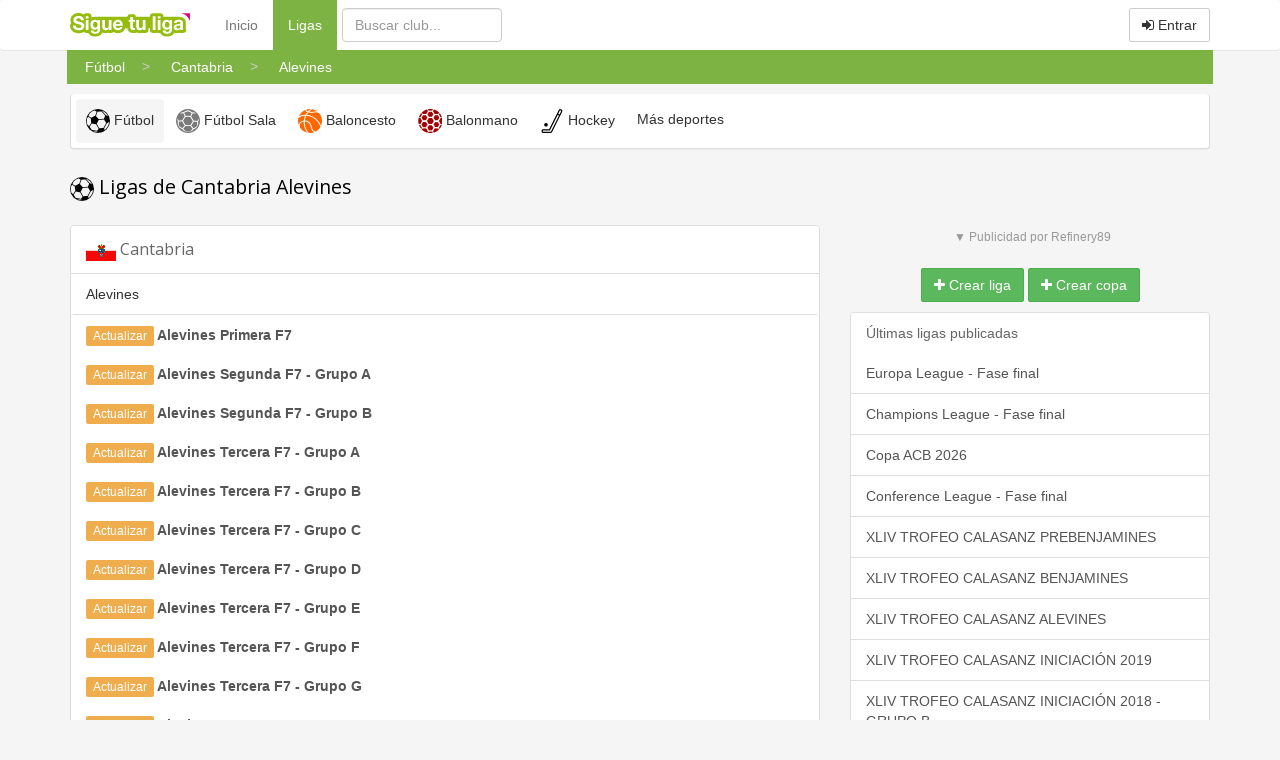

--- FILE ---
content_type: text/html
request_url: https://www.siguetuliga.com/categoria/futbol-cantabria-alevines
body_size: 6233
content:
    <!DOCTYPE html PUBLIC "-//W3C//DTD XHTML 1.0 Transitional//EN" "http://www.w3.org/TR/xhtml1/DTD/xhtml1-transitional.dtd">
    <html xmlns="http://www.w3.org/1999/xhtml" lang="es" xml:lang="es" ng-app="app">
    <head>
    <meta charset="utf-8">
    <meta http-equiv="X-UA-Compatible" content="IE=edge">
    <meta name="viewport" content="width=device-width, initial-scale=1">
        <meta http-equiv="Content-Language" content="es" />
    <meta http-equiv="content-type" content="text/html; charset=UTF-8"/>
        <meta name="description" content="Lista de todas las ligas de fútbol modesto de la categoría Alevines de Cantabria" />
    <meta name="keywords" content="resultados de futbol, resultados de baloncesto, resultados de balonmano, clasificaciones de futbol,clasificaciones de baloncesto, clasificaciones de balonmano, futbol regional, futbol aficionado,futbol amateur, futbol modesto, futbol base, futbol femenino, futbol sala, baloncesto regional,baloncesto amateur, baloncesto aficionado, balonmano regional, balonmano amateur, balonmano aficionado,tercera division, primera autonomica, segunda autonomica, tercera autonomica, peñas, veteranos, futbol,resultados, goles, campos, terrenos de juego, jugadores, plantillas" />
    <meta name="title" content="Ligas de Cantabria Alevines" />
    <meta http-equiv="Content-Style-Type" content="text/css" />
    <meta name="google-play-app" content="app-id=com.siguetuliga.mobile" />
    <meta name="apple-itunes-app" content="app-id=524888761">
    <meta name="inmobi-site-verification" content="e5debea82ab248e03ff3b17c42e87392" />
    <meta property="og:title" content="Ligas de Cantabria Alevines" />
    <meta property="og:site_name" content="Siguetuliga" />
    <meta property="og:image" content="https://s3-eu-west-1.amazonaws.com/static.siguetuliga.com/images/twitter-siguetuliga.png" />
    <meta property="og:description" content="Lista de todas las ligas de fútbol modesto de la categoría Alevines de Cantabria" />
    <meta property="og:type" content="article" />
    <meta name="twitter:card" content="summary_large_image" />
    <meta name="twitter:site" content="@siguetuliga" />
    <meta name="twitter:title" content="Ligas de Cantabria Alevines" />
    <meta name="twitter:description" content="Lista de todas las ligas de fútbol modesto de la categoría Alevines de Cantabria" />
    <meta name="twitter:image:src" content="https://s3-eu-west-1.amazonaws.com/static.siguetuliga.com/images/twitter-siguetuliga.png" />
    <meta name="publisuites-verify-code" content="aHR0cDovL3d3dy5zaWd1ZXR1bGlnYS5jb20=" />

    <link rel="image_src" href="https://s3-eu-west-1.amazonaws.com/static.siguetuliga.com/html/img/logotipo.png" />
    <link rel="shortcut icon" href="https://s3-eu-west-1.amazonaws.com/static.siguetuliga.com/html/img/favicon.ico" />

    <!-- Bootstrap CSS personalizado -->
    <link href="https://maxcdn.bootstrapcdn.com/bootstrap/3.3.4/css/bootstrap.min.css" rel="stylesheet">
    <link href="https://maxcdn.bootstrapcdn.com/font-awesome/4.3.0/css/font-awesome.min.css" rel="stylesheet">
    <link href="https://www.siguetuliga.com/html_bootstrap/css/diseno.0.0.69.min.css" rel="stylesheet" type="text/css" media="screen">

    <meta name="mobile-web-app-capable" content="yes">
    <meta name="apple-mobile-web-app-capable" content="yes">
    <meta name="application-name" content="Siguetuliga">
    <meta name="apple-mobile-web-app-title" content="Siguetuliga">
    <meta name="theme-color" content="#fff">
    <meta name="msapplication-navbutton-color" content="#fff">
    <meta name="apple-mobile-web-app-status-bar-style" content="black-translucent">
    <meta name="msapplication-starturl" content="/">
    <meta name="viewport" content="width=device-width, initial-scale=1, shrink-to-fit=no">

    <link rel="icon" sizes="256x256">
    <link rel="apple-touch-icon" sizes="256x256">

    <!-- HTML5 shim and Respond.js for IE8 support of HTML5 elements and media queries -->
    <!--[if lt IE 9]>
      <script src="https://oss.maxcdn.com/html5shiv/3.7.2/html5shiv.min.js"></script>
      <script src="https://oss.maxcdn.com/respond/1.4.2/respond.min.js"></script>
    <![endif]-->

    <title>Ligas de Cantabria Alevines</title>
                    <script>var adKeyword="gCat=ligas;gName=categoria;";</script>
            	                    <script async src="https://tags.refinery89.com/siguetuliga.js"></script>
                </head>
    <body>
                            <script src="http://adsby.publicidad.net/ads/86776_2.js"></script>
                    
        <input type="hidden" id="baseOModesto" value="modesto" />
        <input type="hidden" id="bM" value="m">
        
    <nav class="navbar navbar-default">
      <div class="container divCabecera">
        <div class="col-xs-12">
          <!-- Brand and toggle get grouped for better mobile display -->
          <div class="navbar-header">
            <button type="button" style="margin-right: 5px!important;" class="navbar-toggle collapsed" data-toggle="collapse" data-target="#menu-navbar">
              <span class="sr-only">Menu</span>
              <span class="icon-bar"></span>
              <span class="icon-bar"></span>
              <span class="icon-bar"></span>
            </button>
            <button type="button" style="margin-right: 5px!important;" class="navbar-toggle collapsed" data-toggle="collapse" data-target="#buscar-navbar">
              <span class="sr-only">Buscar</span>
              <i class="fa fa-search"></i>
            </button>
                            <button type="button" style="margin-right: 5px!important;" class="navbar-toggle collapsed " data-toggle="collapse" data-target="#usuario-navbar">
                  <span class="sr-only">Usuario</span>
                                      <i class="fa fa-user"></i>
                                  </button>
                        <a class="navbar-brand" href="https://www.siguetuliga.com"><img class="logo" src="https://www.siguetuliga.com/stl/app/assets/images//logos/stl_logo.svg" alt="siguetuliga" title="Siguetuliga" /></a>
          </div>

          <!-- Collect the nav links, forms, and other content for toggling -->
                      <ul class="navbar-opcionesMenu collapse navbar-collapse nav navbar-nav" id="menu-navbar" style="margin-left: 20px;">
              <li ><a href="https://www.siguetuliga.com">Inicio</a></li>
              <li  class="active" ><a href="https://www.siguetuliga.com/futbol-espana">Ligas <span class="sr-only">(current)</span></a></li>
            </ul>
            <form class="navbar-buscador collapse navbar-collapse navbar-form navbar-left" role="search" id="buscar-navbar">
              <div class="form-group">
                <input type="text" class="form-control buscadorCabecera buscadorGeneral" placeholder="Buscar club...">
              </div>
            </form>
            <ul class="collapse navbar-collapse nav navbar-nav navbar-right" id="usuario-navbar">
                              <li class="hidden-xs">
                  <p class="navbar-btn">
                                        <a href="https://www.siguetuliga.com/login" class="btn btn-default navbar-btn" onclick="ga('send', 'event', 'login','BotonEntrar');" rel="nofollow"><i class="fa fa-sign-in"></i> Entrar</a>
                    <!-- <a href="https://www.siguetuliga.com/registro" class="btn btn-default navbar-btn hidden-sm " onclick="ga('send', 'event', 'login','BotonRegistrarse');" rel="nofollow"><i class="fa fa-user-plus"></i> Registrarse</a> -->
                  </p>
                </li>
                <li class="visible-xs-block">
                  <ul class="list-group">
                    <a href="https://www.siguetuliga.com/index.php?s=principalLoginTwitterFacebook&amp;url=login&amp;red=facebook" class="list-group-item" rel="nofollow"><i class="fa fa-facebook fa-fw"></i> Iniciar sesi&oacute;n con Facebook</a>
                    <a href="https://www.siguetuliga.com/index.php?s=principalLoginTwitterFacebook&amp;url=login&amp;red=twitter" class="list-group-item" rel="nofollow"><i class="fa fa-twitter fa-fw"></i> Iniciar sesi&oacute;n con Twitter</a>
                    <a href="https://www.siguetuliga.com/login" onclick="ga('send', 'event', 'login','BotonEntrar');" class="list-group-item" rel="nofollow"><i class="fa fa-sign-in fa-fw"></i> Entrar con Nick o Mail</a>
                    <!-- <a href="https://www.siguetuliga.com/registro" onclick="ga('send', 'event', 'login','BotonRegistrarse');" class="list-group-item" rel="nofollow"><i class="fa fa-user-plus fa-fw"></i> Registrarse</a> -->
                  </ul>
                </li>
                          </ul>


            

          </div>
                </div><!-- /.container-fluid -->
    </nav>

        <div class="container containerPrincipal">
                        <div class="row">
              <div class="divMigaDePan col-xs-12">
                <!-- Miga de pan -->
                <div class="scroller scroller-left hidden-md hidden-lg"><</div>
                <div class="scroller scroller-right hidden-md hidden-lg">></div>
                <div class="wrapper">
                    <ol class="breadcrumb bg-green-600 list">
                                                    <li>
                                <a href="https://www.siguetuliga.com/futbol-espana" class="btn btn-link visible-xs-inline-block visible-sm-inline-block"><span class="linkMigaDePan">Fútbol</span></a>
                                <div class="hidden-xs hidden-sm btn-group dropdown-migaDePan">
                                    <a href="https://www.siguetuliga.com/futbol-espana" class="btn btn-link"><span class="linkMigaDePan">Fútbol</span></a>
                                                                                <ul class="dropdown-menu" role="menu">
                                                                                                            <li  class="active"><a href="https://www.siguetuliga.com/futbol-espana"><img src="https://s3-eu-west-1.amazonaws.com/static.siguetuliga.com/html/img/banderas/deporte-futbol.png"> Fútbol</a></li>
                                                                                                                        <li ><a href="https://www.siguetuliga.com/futbol-sala-espana"><img src="https://s3-eu-west-1.amazonaws.com/static.siguetuliga.com/html/img/banderas/deporte-futsal.png"> Fútbol Sala</a></li>
                                                                                                                        <li ><a href="https://www.siguetuliga.com/baloncesto-espana"><img src="https://s3-eu-west-1.amazonaws.com/static.siguetuliga.com/html/img/banderas/deporte-baloncesto.png"> Baloncesto</a></li>
                                                                                                                        <li ><a href="https://www.siguetuliga.com/balonmano-espana"><img src="https://s3-eu-west-1.amazonaws.com/static.siguetuliga.com/html/img/banderas/deporte-balonmano.png"> Balonmano</a></li>
                                                                                                                        <li ><a href="https://www.siguetuliga.com/hockey-espana"><img src="https://s3-eu-west-1.amazonaws.com/static.siguetuliga.com/html/img/banderas/deporte-hockey.png"> Hockey</a></li>
                                                                                                                        <li ><a href="https://www.siguetuliga.com/waterpolo-espana"><img src="https://s3-eu-west-1.amazonaws.com/static.siguetuliga.com/html/img/banderas/deporte-waterpolo.png"> Waterpolo</a></li>
                                                                                                                        <li ><a href="https://www.siguetuliga.com/futbol-gaelico-espana"><img src="https://s3-eu-west-1.amazonaws.com/static.siguetuliga.com/html/img/banderas/deporte-futbol-gaelico.png"> Fútbol Gaélico</a></li>
                                                                                                                        <li ><a href="https://www.siguetuliga.com/bolos-celtas-espana"><img src="https://s3-eu-west-1.amazonaws.com/static.siguetuliga.com/html/img/banderas/deporte-bolos-celtas.png"> Bolos Celtas</a></li>
                                                                                                                        <li ><a href="https://www.siguetuliga.com/esports"><img src="https://s3-eu-west-1.amazonaws.com/static.siguetuliga.com/html/img/banderas/deporte-videojuegos.png"> eSports</a></li>
                                                                                                        </ul>
                                                                        </div>
                            </li>
                                                        <li>
                                <a href="https://www.siguetuliga.com/region/cantabria" class="btn btn-link visible-xs-inline-block visible-sm-inline-block"><span class="linkMigaDePan">Cantabria</span></a>
                                <div class="hidden-xs hidden-sm btn-group dropdown-migaDePan">
                                    <a href="https://www.siguetuliga.com/region/cantabria" class="btn btn-link"><span class="linkMigaDePan">Cantabria</span></a>
                                                                                <ul class="dropdown-menu" role="menu">
                                                                                                            <li ><a href="https://www.siguetuliga.com/region/nacional"><img src="https://s3-eu-west-1.amazonaws.com/static.siguetuliga.com/html/img/banderas/es.png"> Nacional</a></li>
                                                                                                                        <li ><a href="https://www.siguetuliga.com/region/galicia"><img src="https://s3-eu-west-1.amazonaws.com/static.siguetuliga.com/html/img/banderas/galicia.png"> Galicia</a></li>
                                                                                                                        <li ><a href="https://www.siguetuliga.com/region/asturias"><img src="https://s3-eu-west-1.amazonaws.com/static.siguetuliga.com/html/img/banderas/asturias.png"> Asturias</a></li>
                                                                                                                        <li  class="active"><a href="https://www.siguetuliga.com/region/cantabria"><img src="https://s3-eu-west-1.amazonaws.com/static.siguetuliga.com/html/img/banderas/cantabria.png"> Cantabria</a></li>
                                                                                                                        <li ><a href="https://www.siguetuliga.com/region/pais-vasco"><img src="https://s3-eu-west-1.amazonaws.com/static.siguetuliga.com/html/img/banderas/pais-vasco.png"> País Vasco</a></li>
                                                                                                                        <li ><a href="https://www.siguetuliga.com/region/cataluna"><img src="https://s3-eu-west-1.amazonaws.com/static.siguetuliga.com/html/img/banderas/cataluna.png"> Cataluña</a></li>
                                                                                                                        <li ><a href="https://www.siguetuliga.com/region/comunidad-valenciana"><img src="https://s3-eu-west-1.amazonaws.com/static.siguetuliga.com/html/img/banderas/valencia.png"> Comunidad Valenciana</a></li>
                                                                                                                        <li ><a href="https://www.siguetuliga.com/region/madrid"><img src="https://s3-eu-west-1.amazonaws.com/static.siguetuliga.com/html/img/banderas/madrid.png"> Madrid</a></li>
                                                                                                                        <li ><a href="https://www.siguetuliga.com/region/castilla-y-leon"><img src="https://s3-eu-west-1.amazonaws.com/static.siguetuliga.com/html/img/banderas/castilla-leon.png"> Castilla y León</a></li>
                                                                                                                        <li ><a href="https://www.siguetuliga.com/region/andalucia"><img src="https://s3-eu-west-1.amazonaws.com/static.siguetuliga.com/html/img/banderas/andalucia.png"> Andalucía</a></li>
                                                                                                                        <li ><a href="https://www.siguetuliga.com/region/baleares"><img src="https://s3-eu-west-1.amazonaws.com/static.siguetuliga.com/html/img/banderas/baleares.png"> Baleares</a></li>
                                                                                                                        <li ><a href="https://www.siguetuliga.com/region/canarias"><img src="https://s3-eu-west-1.amazonaws.com/static.siguetuliga.com/html/img/banderas/canarias.png"> Canarias</a></li>
                                                                                                                        <li ><a href="https://www.siguetuliga.com/region/region-de-murcia"><img src="https://s3-eu-west-1.amazonaws.com/static.siguetuliga.com/html/img/banderas/murcia.png"> Región de Murcia</a></li>
                                                                                                                        <li ><a href="https://www.siguetuliga.com/region/extremadura"><img src="https://s3-eu-west-1.amazonaws.com/static.siguetuliga.com/html/img/banderas/extremadura.png"> Extremadura</a></li>
                                                                                                                        <li ><a href="https://www.siguetuliga.com/region/navarra"><img src="https://s3-eu-west-1.amazonaws.com/static.siguetuliga.com/html/img/banderas/navarra.png"> Navarra</a></li>
                                                                                                                        <li ><a href="https://www.siguetuliga.com/region/la-rioja"><img src="https://s3-eu-west-1.amazonaws.com/static.siguetuliga.com/html/img/banderas/rioja.png"> La Rioja</a></li>
                                                                                                                        <li ><a href="https://www.siguetuliga.com/region/aragon"><img src="https://s3-eu-west-1.amazonaws.com/static.siguetuliga.com/html/img/banderas/aragon.png"> Aragón</a></li>
                                                                                                                        <li ><a href="https://www.siguetuliga.com/region/castilla-la-mancha"><img src="https://s3-eu-west-1.amazonaws.com/static.siguetuliga.com/html/img/banderas/castilla-la-mancha.png"> Castilla la Mancha</a></li>
                                                                                                        </ul>
                                                                        </div>
                            </li>
                                                        <li>
                                <a href="https://www.siguetuliga.com/categoria/futbol-cantabria-alevines" class="btn btn-link visible-xs-inline-block visible-sm-inline-block"><span class="linkMigaDePan">Alevines</span></a>
                                <div class="hidden-xs hidden-sm btn-group dropdown-migaDePan">
                                    <a href="https://www.siguetuliga.com/categoria/futbol-cantabria-alevines" class="btn btn-link"><span class="linkMigaDePan">Alevines</span></a>
                                                                                <ul class="dropdown-menu" role="menu">
                                                                                                            <li ><a href="https://www.siguetuliga.com/categoria/tercera-division-26">Tercera División</a></li>
                                                                                                                        <li ><a href="https://www.siguetuliga.com/categoria/regional-preferente">Regional Preferente</a></li>
                                                                                                                        <li ><a href="https://www.siguetuliga.com/categoria/primera-regional">Primera Regional</a></li>
                                                                                                                        <li ><a href="https://www.siguetuliga.com/categoria/segunda-regional-113">Segunda Regional</a></li>
                                                                                                                        <li ><a href="https://www.siguetuliga.com/categoria/futbol-cantabria-femenino">Femenino</a></li>
                                                                                                                        <li ><a href="https://www.siguetuliga.com/categoria/futbol-cantabria-sub-21">Sub 21</a></li>
                                                                                                                        <li ><a href="https://www.siguetuliga.com/categoria/futbol-cantabria-juveniles">Juveniles</a></li>
                                                                                                                        <li ><a href="https://www.siguetuliga.com/categoria/futbol-cantabria-cadetes">Cadetes</a></li>
                                                                                                                        <li ><a href="https://www.siguetuliga.com/categoria/futbol-cantabria-infantiles">Infantiles</a></li>
                                                                                                                        <li  class="active"><a href="https://www.siguetuliga.com/categoria/futbol-cantabria-alevines">Alevines</a></li>
                                                                                                                        <li ><a href="https://www.siguetuliga.com/categoria/futbol-cantabria-benjamines">Benjamines</a></li>
                                                                                                                        <li ><a href="https://www.siguetuliga.com/categoria/futbol-cantabria-prebenjamines">Prebenjamines</a></li>
                                                                                                                        <li ><a href="https://www.siguetuliga.com/categoria/futbol-cantabria-biberones">Biberones</a></li>
                                                                                                                        <li ><a href="https://www.siguetuliga.com/categoria/futbol-cantabria-copas">Copas</a></li>
                                                                                                        </ul>
                                                                        </div>
                            </li>
                                                </ol>
                </div>
              </div>
            </div>
                        <div id="pnetMpuCont"></div>
                <div id="clearfix"></div>
            <div class="row margin-top-10">
	<div class="col-md-12">
		<div class="panel panel-default borderTopNone margin0">
			<div class="panel-body padding5">
				<ul class="nav nav-pills">
												<li class="active" role="presentation"><a href="https://www.siguetuliga.com/futbol-espana"><img class="iconoDeportePais" src="https://s3-eu-west-1.amazonaws.com/static.siguetuliga.com/html/img/banderas/deporte-futbol.png"> Fútbol</a></li>
														<li class="" role="presentation"><a href="https://www.siguetuliga.com/futbol-sala-espana"><img class="iconoDeportePais" src="https://s3-eu-west-1.amazonaws.com/static.siguetuliga.com/html/img/banderas/deporte-futsal.png"> Fútbol Sala</a></li>
														<li class="" role="presentation"><a href="https://www.siguetuliga.com/baloncesto-espana"><img class="iconoDeportePais" src="https://s3-eu-west-1.amazonaws.com/static.siguetuliga.com/html/img/banderas/deporte-baloncesto.png"> Baloncesto</a></li>
														<li class="" role="presentation"><a href="https://www.siguetuliga.com/balonmano-espana"><img class="iconoDeportePais" src="https://s3-eu-west-1.amazonaws.com/static.siguetuliga.com/html/img/banderas/deporte-balonmano.png"> Balonmano</a></li>
														<li class="" role="presentation"><a href="https://www.siguetuliga.com/hockey-espana"><img class="iconoDeportePais" src="https://s3-eu-west-1.amazonaws.com/static.siguetuliga.com/html/img/banderas/deporte-hockey.png"> Hockey</a></li>
															<li role="presentation"><a href="https://www.siguetuliga.com/pais/espana">M&aacute;s deportes</a></li>
											</ul>
			</div>
		</div>
	</div>
</div>	<div class="row">
	    <div class="col-xs-12">
	        <h1 class="pull-left"><a href="https://www.siguetuliga.com/categoria/futbol-cantabria-alevines"><img src="https://s3-eu-west-1.amazonaws.com/static.siguetuliga.com/html/img/banderas/deporte-futbol.png"> Ligas de Cantabria Alevines</a></h1>
	    </div>
	</div>
<div class="row margin-top-10">
    <div class="col-md-8">
                <div class="panel-group panelListadoLigas" id="accordion" role="tablist" aria-multiselectable="true">
                      <div class="panel panel-default">
            <div class="panel-heading padding0" role="tab" id="heading16">
                <h4 class="panel-title">
                                    <a class="filaListadoLigas" role="button" href="https://www.siguetuliga.com/region/cantabria"><img src="https://s3-eu-west-1.amazonaws.com/static.siguetuliga.com/html/img/banderas/cantabria.png"> Cantabria</a>
                              </h4>
            </div>
            <div id="16" class="panel-collapse collapse in" role="tabpanel" aria-labelledby="heading16" tabindex="-1">
                              <div class="panel-body padding0">
                <ul class="list-group margin0">
                    <div role="tab" id="headingCategoria426">
                                                    <a class="filaListadoLigas borderNone" role="button" href="https://www.siguetuliga.com/categoria/futbol-cantabria-alevines">Alevines</a>
                                            </div>
                                                <div id="categoria426" class="panel-collapse collapse in" role="tabpanel" aria-labelledby="headingCategoria426" tabindex="-1">
                      <li class="list-group-item borderTop borderNone padding0"><ul class="list-group borderNone margin0">
                                                        <a href="https://www.siguetuliga.com/base/liga/cantabria-alevines-primera-f7" class="list-group-item">
                            <div class="padding0 col-xs-10 col-sm-11 col-md-11">
                                <b><span class='label label-warning'>Actualizar</span>  Alevines Primera F7</b>
                            </div>
                            <div class="clearfix"></div>
                        </a>
                                                       <a href="https://www.siguetuliga.com/base/liga/cantabria-alevines-segunda-f7-grupo-a" class="list-group-item">
                            <div class="padding0 col-xs-10 col-sm-11 col-md-11">
                                <b><span class='label label-warning'>Actualizar</span>  Alevines Segunda F7 - Grupo A</b>
                            </div>
                            <div class="clearfix"></div>
                        </a>
                                                       <a href="https://www.siguetuliga.com/base/liga/cantabria-alevines-segunda-f7---grupo-b" class="list-group-item">
                            <div class="padding0 col-xs-10 col-sm-11 col-md-11">
                                <b><span class='label label-warning'>Actualizar</span>  Alevines Segunda F7 - Grupo B</b>
                            </div>
                            <div class="clearfix"></div>
                        </a>
                                                       <a href="https://www.siguetuliga.com/base/liga/cantabria-alevines-tercera-f7-grupo-a" class="list-group-item">
                            <div class="padding0 col-xs-10 col-sm-11 col-md-11">
                                <b><span class='label label-warning'>Actualizar</span>  Alevines Tercera F7 - Grupo A</b>
                            </div>
                            <div class="clearfix"></div>
                        </a>
                                                       <a href="https://www.siguetuliga.com/base/liga/cantabria-alevines-tercera-f7-grupo-b" class="list-group-item">
                            <div class="padding0 col-xs-10 col-sm-11 col-md-11">
                                <b><span class='label label-warning'>Actualizar</span>  Alevines Tercera F7 - Grupo B</b>
                            </div>
                            <div class="clearfix"></div>
                        </a>
                                                       <a href="https://www.siguetuliga.com/base/liga/cantabria-alevines-tercera-f7-grupo-c" class="list-group-item">
                            <div class="padding0 col-xs-10 col-sm-11 col-md-11">
                                <b><span class='label label-warning'>Actualizar</span>  Alevines Tercera F7 - Grupo C</b>
                            </div>
                            <div class="clearfix"></div>
                        </a>
                                                       <a href="https://www.siguetuliga.com/base/liga/cantabria-alevines-tercera-f7-grupo-d" class="list-group-item">
                            <div class="padding0 col-xs-10 col-sm-11 col-md-11">
                                <b><span class='label label-warning'>Actualizar</span>  Alevines Tercera F7 - Grupo D</b>
                            </div>
                            <div class="clearfix"></div>
                        </a>
                                                       <a href="https://www.siguetuliga.com/base/liga/cantabria-alevines-tercera-f7-grupo-e" class="list-group-item">
                            <div class="padding0 col-xs-10 col-sm-11 col-md-11">
                                <b><span class='label label-warning'>Actualizar</span>  Alevines Tercera F7 - Grupo E</b>
                            </div>
                            <div class="clearfix"></div>
                        </a>
                                                       <a href="https://www.siguetuliga.com/base/liga/cantabria-alevines-tercera-f7-grupo-f" class="list-group-item">
                            <div class="padding0 col-xs-10 col-sm-11 col-md-11">
                                <b><span class='label label-warning'>Actualizar</span>  Alevines Tercera F7 - Grupo F</b>
                            </div>
                            <div class="clearfix"></div>
                        </a>
                                                       <a href="https://www.siguetuliga.com/base/liga/cantabria-alevines-tercera-f7-grupo-g" class="list-group-item">
                            <div class="padding0 col-xs-10 col-sm-11 col-md-11">
                                <b><span class='label label-warning'>Actualizar</span>  Alevines Tercera F7 - Grupo G</b>
                            </div>
                            <div class="clearfix"></div>
                        </a>
                                                       <a href="https://www.siguetuliga.com/base/liga/cantabria-alevines-tercera-f7---grupo-h" class="list-group-item">
                            <div class="padding0 col-xs-10 col-sm-11 col-md-11">
                                <b><span class='label label-warning'>Actualizar</span>  Alevines Tercera F7 - Grupo H</b>
                            </div>
                            <div class="clearfix"></div>
                        </a>
                                                     </ul></li>
                    </div>
                            

                                                <p class="margin-top-20">Otras categor&iacute;as de Cantabria</p>                    <a href="https://www.siguetuliga.com/categoria/tercera-division-26" class="list-group-item  borderNone">Tercera División</a>
                                                        <a href="https://www.siguetuliga.com/categoria/regional-preferente" class="list-group-item  borderNone">Regional Preferente</a>
                                                        <a href="https://www.siguetuliga.com/categoria/primera-regional" class="list-group-item  borderNone">Primera Regional</a>
                                                        <a href="https://www.siguetuliga.com/categoria/segunda-regional-113" class="list-group-item  borderNone">Segunda Regional</a>
                                                        <a href="https://www.siguetuliga.com/categoria/futbol-cantabria-femenino" class="list-group-item  borderNone">Femenino</a>
                                                        <a href="https://www.siguetuliga.com/categoria/futbol-cantabria-sub-21" class="list-group-item  borderNone">Sub 21</a>
                                                        <a href="https://www.siguetuliga.com/categoria/futbol-cantabria-juveniles" class="list-group-item  borderNone">Juveniles</a>
                                                        <a href="https://www.siguetuliga.com/categoria/futbol-cantabria-cadetes" class="list-group-item  borderNone">Cadetes</a>
                                                        <a href="https://www.siguetuliga.com/categoria/futbol-cantabria-infantiles" class="list-group-item  borderNone">Infantiles</a>
                                                        <a href="https://www.siguetuliga.com/categoria/futbol-cantabria-alevines" class="list-group-item  borderNone">Alevines</a>
                                                        <a href="https://www.siguetuliga.com/categoria/futbol-cantabria-benjamines" class="list-group-item  borderNone">Benjamines</a>
                                                        <a href="https://www.siguetuliga.com/categoria/futbol-cantabria-prebenjamines" class="list-group-item  borderNone">Prebenjamines</a>
                                                        <a href="https://www.siguetuliga.com/categoria/futbol-cantabria-biberones" class="list-group-item  borderNone">Biberones</a>
                                                        <a href="https://www.siguetuliga.com/categoria/futbol-cantabria-copas" class="list-group-item  borderNone">Copas</a>
                                                    </ul>
              </div>
                                                </div>
          </div>
                        <div class="panel panel-default">
                <div class="panel-heading padding0">
                  <h4 class="panel-title">
                    <a class="filaListadoLigas" href="https://www.siguetuliga.com/region/nacional"><img src="https://s3-eu-west-1.amazonaws.com/static.siguetuliga.com/html/img/banderas/es.png"> Nacional</a>
                  </h4>
                </div>
            </div>
                                <div class="panel panel-default">
                <div class="panel-heading padding0">
                  <h4 class="panel-title">
                    <a class="filaListadoLigas" href="https://www.siguetuliga.com/region/galicia"><img src="https://s3-eu-west-1.amazonaws.com/static.siguetuliga.com/html/img/banderas/galicia.png"> Galicia</a>
                  </h4>
                </div>
            </div>
                                <div class="panel panel-default">
                <div class="panel-heading padding0">
                  <h4 class="panel-title">
                    <a class="filaListadoLigas" href="https://www.siguetuliga.com/region/asturias"><img src="https://s3-eu-west-1.amazonaws.com/static.siguetuliga.com/html/img/banderas/asturias.png"> Asturias</a>
                  </h4>
                </div>
            </div>
                                <div class="panel panel-default">
                <div class="panel-heading padding0">
                  <h4 class="panel-title">
                    <a class="filaListadoLigas" href="https://www.siguetuliga.com/region/pais-vasco"><img src="https://s3-eu-west-1.amazonaws.com/static.siguetuliga.com/html/img/banderas/pais-vasco.png"> País Vasco</a>
                  </h4>
                </div>
            </div>
                                <div class="panel panel-default">
                <div class="panel-heading padding0">
                  <h4 class="panel-title">
                    <a class="filaListadoLigas" href="https://www.siguetuliga.com/region/cataluna"><img src="https://s3-eu-west-1.amazonaws.com/static.siguetuliga.com/html/img/banderas/cataluna.png"> Cataluña</a>
                  </h4>
                </div>
            </div>
                                <div class="panel panel-default">
                <div class="panel-heading padding0">
                  <h4 class="panel-title">
                    <a class="filaListadoLigas" href="https://www.siguetuliga.com/region/comunidad-valenciana"><img src="https://s3-eu-west-1.amazonaws.com/static.siguetuliga.com/html/img/banderas/valencia.png"> Comunidad Valenciana</a>
                  </h4>
                </div>
            </div>
                                <div class="panel panel-default">
                <div class="panel-heading padding0">
                  <h4 class="panel-title">
                    <a class="filaListadoLigas" href="https://www.siguetuliga.com/region/madrid"><img src="https://s3-eu-west-1.amazonaws.com/static.siguetuliga.com/html/img/banderas/madrid.png"> Madrid</a>
                  </h4>
                </div>
            </div>
                                <div class="panel panel-default">
                <div class="panel-heading padding0">
                  <h4 class="panel-title">
                    <a class="filaListadoLigas" href="https://www.siguetuliga.com/region/castilla-y-leon"><img src="https://s3-eu-west-1.amazonaws.com/static.siguetuliga.com/html/img/banderas/castilla-leon.png"> Castilla y León</a>
                  </h4>
                </div>
            </div>
                                <div class="panel panel-default">
                <div class="panel-heading padding0">
                  <h4 class="panel-title">
                    <a class="filaListadoLigas" href="https://www.siguetuliga.com/region/andalucia"><img src="https://s3-eu-west-1.amazonaws.com/static.siguetuliga.com/html/img/banderas/andalucia.png"> Andalucía</a>
                  </h4>
                </div>
            </div>
                                <div class="panel panel-default">
                <div class="panel-heading padding0">
                  <h4 class="panel-title">
                    <a class="filaListadoLigas" href="https://www.siguetuliga.com/region/baleares"><img src="https://s3-eu-west-1.amazonaws.com/static.siguetuliga.com/html/img/banderas/baleares.png"> Baleares</a>
                  </h4>
                </div>
            </div>
                                <div class="panel panel-default">
                <div class="panel-heading padding0">
                  <h4 class="panel-title">
                    <a class="filaListadoLigas" href="https://www.siguetuliga.com/region/canarias"><img src="https://s3-eu-west-1.amazonaws.com/static.siguetuliga.com/html/img/banderas/canarias.png"> Canarias</a>
                  </h4>
                </div>
            </div>
                                <div class="panel panel-default">
                <div class="panel-heading padding0">
                  <h4 class="panel-title">
                    <a class="filaListadoLigas" href="https://www.siguetuliga.com/region/region-de-murcia"><img src="https://s3-eu-west-1.amazonaws.com/static.siguetuliga.com/html/img/banderas/murcia.png"> Región de Murcia</a>
                  </h4>
                </div>
            </div>
                                <div class="panel panel-default">
                <div class="panel-heading padding0">
                  <h4 class="panel-title">
                    <a class="filaListadoLigas" href="https://www.siguetuliga.com/region/extremadura"><img src="https://s3-eu-west-1.amazonaws.com/static.siguetuliga.com/html/img/banderas/extremadura.png"> Extremadura</a>
                  </h4>
                </div>
            </div>
                                <div class="panel panel-default">
                <div class="panel-heading padding0">
                  <h4 class="panel-title">
                    <a class="filaListadoLigas" href="https://www.siguetuliga.com/region/navarra"><img src="https://s3-eu-west-1.amazonaws.com/static.siguetuliga.com/html/img/banderas/navarra.png"> Navarra</a>
                  </h4>
                </div>
            </div>
                                <div class="panel panel-default">
                <div class="panel-heading padding0">
                  <h4 class="panel-title">
                    <a class="filaListadoLigas" href="https://www.siguetuliga.com/region/la-rioja"><img src="https://s3-eu-west-1.amazonaws.com/static.siguetuliga.com/html/img/banderas/rioja.png"> La Rioja</a>
                  </h4>
                </div>
            </div>
                                <div class="panel panel-default">
                <div class="panel-heading padding0">
                  <h4 class="panel-title">
                    <a class="filaListadoLigas" href="https://www.siguetuliga.com/region/aragon"><img src="https://s3-eu-west-1.amazonaws.com/static.siguetuliga.com/html/img/banderas/aragon.png"> Aragón</a>
                  </h4>
                </div>
            </div>
                                <div class="panel panel-default">
                <div class="panel-heading padding0">
                  <h4 class="panel-title">
                    <a class="filaListadoLigas" href="https://www.siguetuliga.com/region/castilla-la-mancha"><img src="https://s3-eu-west-1.amazonaws.com/static.siguetuliga.com/html/img/banderas/castilla-la-mancha.png"> Castilla la Mancha</a>
                  </h4>
                </div>
            </div>
                            </div>
        
    </div>

    <div class="col-md-4">
                                <div id="pnetMpuCont"></div>
                    <div class="clearfix"></div>        <div class="botonesCrearLigasListado text-center margin-bottom-10">
        <a class="btn btn-success" href="https://www.siguetuliga.com/liga/nueva-liga"><i class="fa fa-plus"></i> Crear liga</a>
    <a class="btn btn-success" href="https://www.siguetuliga.com/liga/nueva-copa"><i class="fa fa-plus"></i> Crear copa</a>
</div>

    <div class="panel panel-default">
        <div class="panel-heading">&Uacute;ltimas ligas publicadas</div>
        <ul class="list-group">
                    <a href="https://www.siguetuliga.com/liga/europa-europa-league-europa-league---fase-final" class="clearfix list-group-item">Europa League - Fase final</a>
                    <a href="https://www.siguetuliga.com/liga/europa-champions-league-champions-league---fase-final" class="clearfix list-group-item">Champions League - Fase final</a>
                    <a href="https://www.siguetuliga.com/liga/nacional-acb-copa-acb-2026" class="clearfix list-group-item">Copa ACB 2026</a>
                    <a href="https://www.siguetuliga.com/liga/europa-europa-league-conference-league---fase-final" class="clearfix list-group-item">Conference League - Fase final</a>
                    <a href="https://www.siguetuliga.com/base/liga/galicia-prebenjamines-xliv-trofeo-calasanz-prebenjamines" class="clearfix list-group-item">XLIV TROFEO CALASANZ PREBENJAMINES</a>
                    <a href="https://www.siguetuliga.com/base/liga/galicia-benjamines-xliv-trofeo-calasanz-benjamines" class="clearfix list-group-item">XLIV TROFEO CALASANZ BENJAMINES</a>
                    <a href="https://www.siguetuliga.com/base/liga/galicia-alevines-xliv-trofeo-calasanz-alevines-i" class="clearfix list-group-item">XLIV TROFEO CALASANZ ALEVINES</a>
                    <a href="https://www.siguetuliga.com/liga/galicia-escolar-xliv-trofeo-calasanz-iniciacion-2019" class="clearfix list-group-item">XLIV TROFEO CALASANZ INICIACIÓN 2019</a>
                    <a href="https://www.siguetuliga.com/base/liga/galicia-biberones-xliv-trofeo-calasanz-iniciacion-2018---grupo-b" class="clearfix list-group-item">XLIV TROFEO CALASANZ INICIACIÓN 2018 - GRUPO B</a>
                    <a href="https://www.siguetuliga.com/base/liga/galicia-biberones-xliv-trofeo-calasanz-iniciacion-2018---grupo-a" class="clearfix list-group-item">XLIV TROFEO CALASANZ INICIACIÓN 2018 - GRUPO A</a>
                </ul>
    </div>
                <div class="margin-bottom-20 text-center">                <div id="pnetLowerMpuCont"></div>
                    </div>
        <div class="clearfix"></div>    </div>
</div>
            <div class="col-xs-12">
                <div class="text-center center-block bannerHorizontal">
                                            <div class="hidden-xs hidden-lg">
                                                            <div id="pnetLowerLeaderboard"></div>
                                                    </div>
                                    </div>
            </div>
            <div class="clear"></div>
                </div>
            <footer class="footer">
      <div class="container">
        <div class="row text-muted">
          <div class="col-xs-12">
            <div class="col-xs-6 col-sm-3">
              <h4>Contacta</h4>
                <ul class="list-unstyled">
                                    <!-- <li><a href="https://www.siguetuliga.com/contacto" rel="nofollow">Contactar</a></li> -->
                        <li><a href="https://www.facebook.com/siguetuliga" target="_blank" rel="nofollow">Facebook</a></li>
                        <li><a href="https://www.twitter.com/SigueTuLiga" target="_blank" rel="nofollow">Twitter</a></li>
                </ul>
            </div>
            <div class="col-xs-6 col-sm-3">
              <h4>Plataforma</h4>
                <ul class="list-unstyled">
                    <li><a href="https://www.siguetuliga.com/widgets">Widgets</a></li>
                    <li><a href="https://www.siguetuliga.com/articulos">Art&iacute;culos</a></li>
                </ul>
            </div>
            <div class="col-xs-6 col-sm-3">
              <h4>Info</h4>
                <ul class="list-unstyled">
                    <li><a href="https://www.siguetuliga.com/legal" rel="nofollow">Aviso legal</a></li>
                    <li><a href="https://www.siguetuliga.com/politicas" rel="nofollow">Pol&iacute;ticas</a></li>
                    <li><a href="https://www.siguetuliga.com/cookies" rel="nofollow">Cookies</a></li>
                </ul>
            </div>
            <div class="col-xs-6 col-sm-3">
              <h4>Usuario</h4>
                <ul class="list-unstyled">
                                            <li><a href="https://www.siguetuliga.com/login" rel="nofollow">Entrar</a></li>
                        <!-- <li><a href="https://www.siguetuliga.com/registro" rel="nofollow">Registrarse</a></li> -->
                                                        <input type="hidden" id="detectarTimeZoneAutomatica" value="true">
                                                <li>Zona horaria: <span id="miZonaHoraria"><span id='nombreMiZonaHoraria'></span> <a class="cambiarZona" href="https://www.siguetuliga.com/cambiar-zona-horaria" rel="nofollow">Cambiar</a></span></li>
                    
                </ul>
            </div>
          </div>
        </div>
      </div>
    </footer>
    <script type="text/javascript" src="https://www.siguetuliga.com/html_bootstrap/js/jquery.bootstrap.datatables.js"></script>
    <script type="text/javascript" src="https://www.siguetuliga.com/html_bootstrap/js/principalMinify.1.7.12.js"></script>
            <script type="text/javascript" src="//cdnjs.cloudflare.com/ajax/libs/jstimezonedetect/1.0.4/jstz.min.js"></script>
            <script async type="text/javascript" src="https://www.siguetuliga.com/html_bootstrap/js/liga/listaLigas.0.1.js"></script>
        <script type="text/javascript" src="https://www.siguetuliga.com/html_bootstrap/js/generalMinify.1.15.js"></script>
    <script>
        var options = {
            title: '&#x1F36A; Aceptar Cookies',
            message: 'Utilizamos cookies propias y de terceros para fines analíticos. Puedes aceptar todas las cookies pulsando el botón <strong>Aceptar</strong> o configurarlas pulsando el botón <strong>Personalizar</strong>.',
            delay: 600,
            expires: 365,
            link: '/cookies',
            uncheckBoxes: true,
            acceptBtnLabel: 'Aceptar Cookies',
            advancedBtnLabel: 'Personalizar',
            moreInfoLabel: 'Más información',
            cookieTypesTitle: 'Selecciona las cookies que quieres aceptar',
            fixedCookieTypeLabel: 'Propias',
            fixedCookieTypeDesc: 'Estas cookies son esenciales para el funcionamiento de Siguetuliga.'
        }

        $('body').ihavecookies(options);
    </script>
       </body>
</html>


--- FILE ---
content_type: application/javascript
request_url: https://www.siguetuliga.com/html_bootstrap/js/liga/listaLigas.0.1.js
body_size: 481
content:
$(document).ready(function(){
    $('.ul-region').each(function(){
        var idRegion = this.id;
        $(this).click(function(){
            cambioFlecha($('#iconoFlechaRegion-'+idRegion),$('.categorias-'+idRegion));
            $('.ligasDeRegion-'+idRegion).each(function(){
                $(this).hide();
            });
            $('.categorias-'+idRegion).each(function(){
                $(this).toggle();
            });
        });
        $('.categorias-'+idRegion).each(function(){
            $(this).click(function(){
                var idCategoria = this.id;
                cambioFlecha($('#iconoFlechaCategoria-'+idCategoria),$('.ligas-'+idCategoria));
                $('.ligas-'+idCategoria).each(function(){
                    $(this).toggle();
                });
            });
        });
    });

    function cambioFlecha(el, elementoComprobar){
        if (!elementoComprobar.is(":hidden")) {
            el.removeClass('seOculta');
            el.addClass('seMuestra');
        } else {
            el.removeClass('seMuestra');
            el.addClass('seOculta');
        }
    }

    $('#myTab a').click(function (e) {
      e.preventDefault();
      var idTab = this.id;
      if (idTab == '' || idTab == undefined){
            var urlRedir = $(this).prop('href');
            window.location.href=urlRedir;
      }else{
          $('.liTabPais').removeClass('active');
          $('#liTabPaises-'+idTab).addClass('active');
          $('.tabPais').hide();
          $('#tabPaises-'+idTab).show();
      }
    })

});